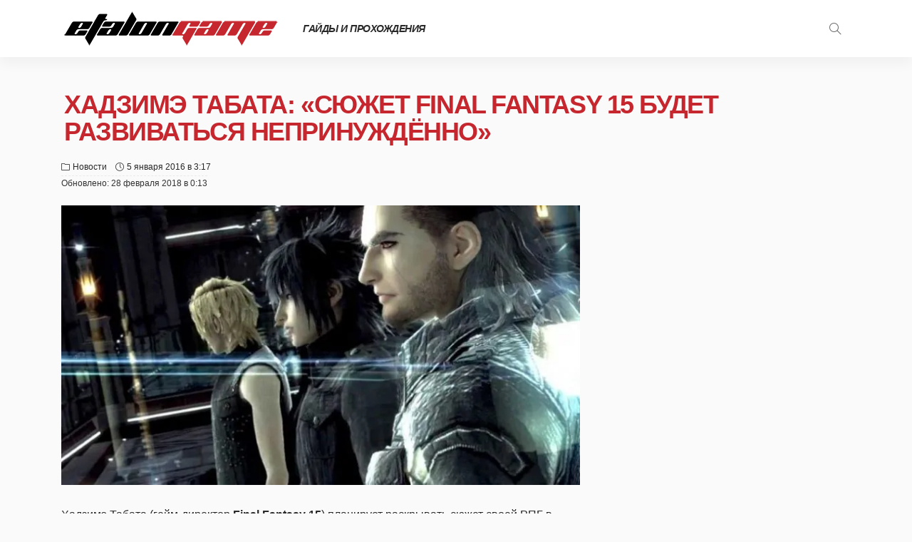

--- FILE ---
content_type: text/html; charset=utf-8
request_url: https://www.google.com/recaptcha/api2/aframe
body_size: 267
content:
<!DOCTYPE HTML><html><head><meta http-equiv="content-type" content="text/html; charset=UTF-8"></head><body><script nonce="35XH78GEdLYSjYIm7beoJQ">/** Anti-fraud and anti-abuse applications only. See google.com/recaptcha */ try{var clients={'sodar':'https://pagead2.googlesyndication.com/pagead/sodar?'};window.addEventListener("message",function(a){try{if(a.source===window.parent){var b=JSON.parse(a.data);var c=clients[b['id']];if(c){var d=document.createElement('img');d.src=c+b['params']+'&rc='+(localStorage.getItem("rc::a")?sessionStorage.getItem("rc::b"):"");window.document.body.appendChild(d);sessionStorage.setItem("rc::e",parseInt(sessionStorage.getItem("rc::e")||0)+1);localStorage.setItem("rc::h",'1767642707848');}}}catch(b){}});window.parent.postMessage("_grecaptcha_ready", "*");}catch(b){}</script></body></html>

--- FILE ---
content_type: text/css; charset=utf-8
request_url: https://etalongame.com/wp-content/cache/min/1/wp-content/plugins/newsmax-core/assets/style.css?ver=1761921190
body_size: 612
content:
.btn.shortcode-btn{display:inline-block;margin-right:10px;margin-bottom:20px;padding:7px 15px;-webkit-border-radius:4px;border-radius:4px;background-color:#282828;color:#fff!important;text-decoration:none!important;font-size:12px;line-height:1.5;-webkit-transition:all .2s;-moz-transition:all .2s;-ms-transition:all .2s;-o-transition:all .2s;transition:all .2s}.btn.shortcode-btn:hover,.btn.shortcode-btn:focus{background-color:#ff4545!important}.btn.shortcode-btn.is-round{border-radius:18px}.btn.shortcode-btn.is-3d{position:relative;z-index:2;border-radius:6px}.btn.shortcode-btn.is-3d:after{position:absolute;top:3px;right:0;bottom:-3px;left:0;z-index:-1;border-radius:6px;background-color:inherit;content:'';opacity:.7}.shortcode-dropcap.is-default{display:block;float:left;margin:0 15px 0 0;vertical-align:middle;text-align:center;text-transform:uppercase!important;font-size:60px;line-height:1.2em}.shortcode-dropcap.is-background{display:block;float:left;margin:0 15px 0 0;margin-top:2px;padding:15px;background-color:#282828;color:#fff;text-align:center;text-transform:uppercase!important;font-size:40px;line-height:40px!important}.shortcode-accordion{display:block;margin-top:20px;margin-bottom:30px;border-radius:4px;-webkit-border-radius:4px;padding:15px 20px 25px 20px;background-color:#fafafa}.shortcode-accordion h3.accordion-item-title{margin-top:20px;padding-bottom:10px;margin-bottom:0;border-bottom:1px dashed rgba(28,28,28,.1);font-size:16px;cursor:pointer}.shortcode-accordion h3.accordion-item-title:before{display:inline-block;margin-right:7px;content:'+'}.accordion-item-content{display:none;margin:0;padding:20px;background-color:#fff;border-radius:4px;-webkit-border-radius:4px}.shortcode-row{display:block;margin-left:-20px!important;margin-right:-20px!important;margin-bottom:30px}.shortcode-col{padding-right:20px!important;padding-left:20px!important}.content-without-sidebar .shortcode-fullimg{display:block;margin:2em 0}.shortcode-fullimg.fullimg-loaded img{max-width:none!important;-webkit-transition:all .2s;-moz-transition:all .2s;-ms-transition:all .2s;-o-transition:all .2s;transition:all .2s}.content-without-sidebar .shortcode-fullimg img{opacity:0}.shortcode-fullimg.is-img-show img{opacity:1!important}@media only screen and (max-width:991px){.shortcode-row{display:block;margin-left:-10px!important;margin-right:-10px!important}.shortcode-col{padding-right:10px!important;padding-left:10px!important}}@media only screen and (max-width:767px){.shortcode-col{margin-bottom:20px}.shortcode-col:last-child{margin-bottom:0}}

--- FILE ---
content_type: text/css; charset=utf-8
request_url: https://etalongame.com/wp-content/cache/min/1/wp-content/themes/newsmax-child/style.css?ver=1761921191
body_size: 2171
content:
.meta-info-date-full-inner{color:#333}.ai-close-button{right:0px!important;bottom:-20px!important}.accordion-item-title.accordion-show:before{content:'-'!important}.guide-cat-lev-2{margin-left:20px}.guide-post.guide-cat-lev-2{margin-left:4.25em!important}.box-recommended .post-title.is-size-3{font-size:18px;font-weight:600}#wpd-bubble-wrapper>#wpd-bubble #wpd-bubble-add-message{font-size:14px;line-height:1em}.table-link a:before{width:0;height:0}.table-link a:not(:hover){color:#c6262d!important}.table-link{border-top:none;margin-top:2px;padding-top:2px}.rb-table-contents{box-shadow:none;margin:0}.entry a:not(button){text-decoration:none}.single-post .block-widget-post .post-title{font-weight:600!important}.sliding-widgetopts{background-color:#fff}.rb-table-contents{width:100%}.home .fw-block-2 .post-title>*,.home .fw-block-grid-8 .post-title>*{text-shadow:2px 2px 2px #000}.post-thumb img{image-rendering:-webkit-optimize-contrast;image-rendering:crisp-edges}.meta-info-date-full-inner .updated,.meta-info-date .updated{display:inline-block}.page-template-page-composer .site-inner>*:first-child,.blog .site-inner>*:first-child{padding-top:0}.category h1.archive-title{font-size:30px!important;color:#c6262d!important}.page-id-31564 .post-title{font-size:30px!important;color:#c6262d!important}.mfp-image-holder .mfp-close,.mfp-iframe-holder .mfp-close{top:-2px;right:-2px}.fw-block-ad{margin-top:0;margin-bottom:40px}.entry li{font-size:.9em}.jwtwSY{font-size:inherit!important;font-family:Verdana,Geneva,sans-serif,Arial,Helvetica,sans-serif}@media only screen and (min-width:768px){.wp-dark-mode-switcher.post_page{display:none!important}.wp-dark-mode-menu-item{display:inline-block!important}}.wp-dark-mode-switcher.floating,.wp-dark-mode-side-toggle-wrap.floating{bottom:auto!important;left:auto!important;right:80px!important;top:22px!important}@media only screen and (max-width:768px){.wp-dark-mode-switcher.floating,.wp-dark-mode-side-toggle-wrap.floating{display:none!important}}.wp-dark-mode-switcher.style-4 label{background:#c6262d}.wp-dark-mode-switcher.post_page{height:30px!important}.post-title h3{font-weight:400}.single-inner{padding-right:16px;padding-left:16px}.node{font-size:.8em}.comment-form .comment-form-email,.comment-form .comment-form-url{display:none}.logo-inner{height:52px;width:300px}.logo-mobile-wrap{width:65%;padding:6px 0}.header-style-2 .logo-inner img{width:300px;max-width:300px}.entry .aligncenter,.entry img.aligncenter{margin-top:1em!important;margin-bottom:1em!important}.box-related-footer{margin-top:0;margin-bottom:15px}.entry blockquote{position:relative;display:inline-block;clear:both;overflow:hidden;margin:20px 0;padding-left:3em;color:#333;font-style:italic}.entry blockquote>*{font-size:0.9em!important}.fw-block-onet-2 .block-content-inner{padding-bottom:0}.box-related-header .block-title h3{text-transform:initial;font-weight:600}.footer-about-us{padding:9px 0;margin-top:0!important}.attachment .ruby-content-wrap{float:left;margin-bottom:0}#big_img_holder{width:100%;position:absolute;top:1px;left:1px;background:rgba(0,0,0,.13);z-index:9999;display:none}.entry-attachment{cursor:-webkit-zoom-in}.image-zoom-out{cursor:-webkit-zoom-out}.single-inner{padding-right:16px;padding-left:16px}.dtree .clip{overflow:visible!important}.dtree a.nodeSel{font-size:.85em;font-weight:600}a[id^="scat"]{font-size:.9em}.dtNode.folder{text-transform:uppercase;color:#c6262d;font-weight:600}.dtNode img{height:20px;width:20px}.dtree{line-height:100%}#jcat11{display:none}.node{font-size:14px}[class^="oclinks"]{font-size:12px}[id^="wpdt"] .widget-title{margin-bottom:0!important}.widget.wpdt-categories .block-title h3{display:none!important}.widget.wpdt-categories .block-title{border-bottom:0}.entry .alignnone,.entry img.alignnone{margin-top:0;margin-bottom:1.25em}.entry th,.entry td{padding:2px 2px;border:0}.entry table{margin:0;width:100%;border:0}#ruby-footer .sidebar-footer.col-sm-3.col-xs-12 .post-title a{font-size:12px}#ruby-footer .sidebar-footer.col-sm-3.col-xs-12 .widget-title{font-size:14px}#ruby-footer .sidebar-footer.col-sm-3.col-xs-12 .widget_nav_menu ul li a{font-size:12px;margin-bottom:0;padding-bottom:0;color:#ccc;text-transform:none}.single-post-body{margin-top:0}.shortcode-accordion{display:block;margin-top:20px;margin-bottom:30px;border-radius:4px;-webkit-border-radius:4px;padding:5px 15px 10px 15px;background-color:#fafafa}.shortcode-accordion .table-is-responsive{margin:0}.shortcode-accordion h3.accordion-item-title{margin-top:20px;padding-bottom:10px;margin-bottom:0;border-bottom:1px dashed rgba(28,28,28,.1);font-size:16px;cursor:pointer}.shortcode-accordion h3.accordion-item-title:before{display:inline-block;margin-right:7px;content:'+'}.accordion-item-content{display:none;margin:0;padding:0 20px;background-color:#fff;border-radius:4px;-webkit-border-radius:4px}.sales{color:#ff4545}.su-note .su-note-inner h3{font-size:1.2em}th{letter-spacing:0}.table-is-responsive{margin:20px 0;clear:both;overflow-x:auto}table#tb_normal tr:nth-child(2n+1){background-color:#f1f1f1}table#tb_normal tr{border-top:1px solid #e7e7e7}table#tb_normal tr th{padding-left:5px}table#tb_normal tr td{line-height:1.4em!important;border:1px solid #ccc}table#tb_normal{font-size:1em}table#tb_inherit{font-size:inherit;border:none!important}table#mmoimg{font-size:inherit;width:240px;text-align:center;float:right;border:none!important;margin-left:10px}.su-row{margin-bottom:0!important;margin-top:1.5em!important}.su-column img{margin-bottom:0!important}.su_row img{display:block!important;margin:0!important;clear:both}.su-row .su-column:nth-child(odd) .su-note{background-color:#fff!important;border-right:1px solid #ccc!important;border-left:none!important;border-top:none!important;border-bottom:none!important}.su-row .su-column:nth-child(odd) .su-note .su-note-inner{border:none!important;background-color:#fff!important;color:#282828!important}.su-row .su-column:nth-child(odd) .su-note .su-note-inner h3{color:#30c102}.su-row .su-column:nth-child(odd) .su-note .su-note-inner ul li{font-size:14px!important}.su-row .su-column:nth-child(even) .su-note{background-color:#fff!important;border:none!important}.su-row .su-column:nth-child(even) .su-note .su-note-inner{border:none!important;background-color:#fff!important;color:#282828!important}.su-row .su-column:nth-child(even) .su-note .su-note-inner h3{color:#ff4545}.su-row .su-column:nth-child(even) .su-note .su-note-inner ul li{font-size:14px!important}.good-divider{height:40px}.entry h1,.entry h2{margin-bottom:.3em;margin-top:1.5em}@media only screen and (max-width:479px){.table-is-responsive{font-size:12px}}@media only screen and (max-width:768px){#dtree_cat1 #dcat10 .dtNode_1 .folder_text{font-size:16px;line-height:18px}#dtree_cat1 #dcat10 .guide_text.nodeSel,#dtree_cat1 #dcat10 .guide_container .nodeSel{font-size:12px;line-height:14px}.su-column{margin:0!important}}.pagination-text{margin:20px 0}.entry.alignnone,.entry img.alignnone{display:inline-block;margin-bottom:2px;margin-right:4px}.table-is-responsive{overflow-x:inherit;width:99.9%}table tr{border-bottom:1px solid #ccc}table thead tr{border-bottom:2px solid #ccc!important}table tr:last-child{border-bottom:none}.entry ol,.entry ul{clear:none}.btn.shortcode-btn.is-round{margin:0 auto;width:30%;text-align:center;display:block}.footer-copyright-wrap .copyright-inner *{line-height:1.2em}.copyright-text span{display:block;clear:both}.footer-copyright-wrap.copyright-without-nav .copyright-text{text-align:center;line-height:30px}#liveinternet{background-color:#282828;position:relative;display:inline-block}.ruby-close-btn:before,.ruby-close-btn:after{background-color:#aaa}.fw-block-2-slider-el .post-outer-nth-2 .post-cat-info{display:none}.fw-block-2-slider-el .post-outer-nth-3 .post-cat-info{display:none}#ruby_5b86401a .col-image{text-align:center}#ruby-back-top{top:20px;bottom:auto}

--- FILE ---
content_type: text/css; charset=utf-8
request_url: https://etalongame.com/wp-content/cache/min/1/wp-content/plugins/wp-dtree-30/wp-dtree.css?ver=1761921191
body_size: 31
content:
.dtree{white-space:nowrap!important}.dtree img{border:0px!important;vertical-align:top!important}.oclinks{display:none}.dtree a.nodeSel{text-decoration:underline;!important}.dtree .clip{overflow:hidden}.dtree-rss{padding-right:15px;background:url(../../../../../../plugins/wp-dtree-30/dtree-img/feed-icon.png) no-repeat center right;text-decoration:none}.dtree-rss:hover{padding-right:15px;background:url(../../../../../../plugins/wp-dtree-30/dtree-img/feed-icon_h.png) no-repeat center right;text-decoration:none}.dtree a{display:inline}

--- FILE ---
content_type: text/javascript; charset=utf-8
request_url: https://etalongame.com/wp-content/cache/min/1/wp-content/plugins/wp-dtree-30/wp-dtree.js?ver=1761921190
body_size: 2657
content:
function dtNode(id,pid,name,url,title,targ,rsspath){this.id=id;this.pid=pid;this.name=name;this.url=url;this.title=title;this.rsspath=rsspath;var icon,iconOpen,open;this.target=targ;this.icon=icon;this.iconOpen=iconOpen;this._io=open||!1;this._is=!1;this._ls=!1;this._hc=!1;this._ai=0;this._p};function wpdTree(objName,baseUrl,truncate){this.config={target:null,folderLinks:!1,useSelection:!1,useCookies:!0,useLines:!0,useIcons:!1,useStatusText:!1,closeSameLevel:!1,inOrder:!1}
this.icon={root:WPdTreeSettings.imgurl+'dtree-img/empty.gif',folder:WPdTreeSettings.imgurl+'dtree-img/folder.gif',folderOpen:WPdTreeSettings.imgurl+'dtree-img/folderopen.gif',node:WPdTreeSettings.imgurl+'dtree-img/page.gif',empty:WPdTreeSettings.imgurl+'dtree-img/empty.gif',line:WPdTreeSettings.imgurl+'dtree-img/line.gif',join:WPdTreeSettings.imgurl+'dtree-img/join.gif',joinBottom:WPdTreeSettings.imgurl+'dtree-img/joinbottom.gif',plus:WPdTreeSettings.imgurl+'dtree-img/plus.gif',plusBottom:WPdTreeSettings.imgurl+'dtree-img/plusbottom.gif',minus:WPdTreeSettings.imgurl+'dtree-img/minus.gif',minusBottom:WPdTreeSettings.imgurl+'dtree-img/minusbottom.gif',nlPlus:WPdTreeSettings.imgurl+'dtree-img/nolines_plus.gif',nlMinus:WPdTreeSettings.imgurl+'dtree-img/nolines_minus.gif'};this._url=baseUrl;this._truncate=truncate;this._objName=objName;this.adtNodes=[];this.aIndent=[];this.root=new dtNode("root");this.selecteddtNode=null;this.selectedFound=!1;this.completed=!1};wpdTree.prototype.a=function(id,pid,name,title,path,link_target,rsspath){if(rsspath!=""){rsspath="<a class='dtree-rss' href='"+this._url+rsspath+"' title='Feed for "+name+"'></a>"}
path+="";var url=path;if(path.indexOf('https://')!=0&&path.indexOf('http://')!=0){url=this._url+path}
if(!title){title=name}
if(this._truncate>0){name=this.truncate(name,this._truncate)}
this.adtNodes[this.adtNodes.length]=new dtNode(id,pid,name,url,title,link_target,rsspath)};wpdTree.prototype.truncate=function(str,length){var length=length||16;var truncation='...';if(str.length>length){return str.slice(0,length-truncation.length)+truncation}
return str};wpdTree.prototype.openAll=function(){this.oAll(!0)};wpdTree.prototype.closeAll=function(){this.oAll(!1)};wpdTree.prototype.toString=function(){var type=this._objName.substr(0,3);var str='<div class="dtree_'+type+'" id="dtree_'+this._objName+'">\n';if(document.getElementById){if(this.config.useCookies)this.selecteddtNode=this.getSelected();str+=this.adddtNode(this.root)}else str+='Browser not supported.';str+='</div>';if(!this.selectedFound)this.selecteddtNode=null;this.completed=!0;return str};wpdTree.prototype.adddtNode=function(pdtNode){var str='';var n=0;if(this.config.inOrder)n=pdtNode._ai;for(n;n<this.adtNodes.length;n++){if(this.adtNodes[n].pid==pdtNode.id){var cn=this.adtNodes[n];cn._p=pdtNode;cn._ai=n;this.setCS(cn);if(!cn.target&&this.config.target)cn.target=this.config.target;if(cn._hc&&!cn._io&&this.config.useCookies)cn._io=this.isOpen(cn.id);if(!this.config.folderLinks&&cn._hc)cn.url=null;if(this.config.useSelection&&cn.id==this.selecteddtNode&&!this.selectedFound){cn._is=!0;this.selecteddtNode=n;this.selectedFound=!0}
str+=this.node(cn,n);if(cn._ls)break}}
return str};wpdTree.prototype.node=function(node,nodeId){var folder="";if(node._hc)var folder="folder";var str='<div class="dtNode '+folder+'">'+this.indent(node,nodeId);if(this.config.useIcons){if(!node.icon)node.icon=(this.root.id==node.pid)?this.icon.root:((node._hc)?this.icon.folder:this.icon.node);if(!node.iconOpen)node.iconOpen=(node._hc)?this.icon.folderOpen:this.icon.node;if(this.root.id!=node.pid){str+='<img width="18" height="18" id="i'+this._objName+nodeId+'" src="'+((node._io)?node.iconOpen:node.icon)+'" alt="" />'}}
if(this.root.id!=node.pid){if(node.url){str+='<a id="s'+this._objName+nodeId+'" class="'+((this.config.useSelection)?((node._is?'nodeSel':'node')):'node')+'" href="'+node.url+'"';if(node.title)str+=' title="'+node.title+'"';if(node.target)str+=' target="'+node.target+'"';if(this.config.useStatusText)str+=' onmouseover="window.status=\''+node.name+'\';return true;" onmouseout="window.status=\'\';return true;" ';if(this.config.useSelection&&((node._hc&&this.config.folderLinks)||!node._hc))
str+=' onclick="javascript: '+this._objName+'.s('+nodeId+');"';str+='>'}else if((!this.config.folderLinks||!node.url)&&node._hc&&node.pid!=this.root.id){str+='<a href="javascript: '+this._objName+'.o('+nodeId+');"'
if(!0||node.title)str+=' title="'+node.title+'"';str+=' class="node">'}
str+=node.name;if(node.url||((!this.config.folderLinks||!node.url)&&node._hc))str+='</a>'}
if(node.rsspath){str+=node.rsspath}
str+=' </div>';if(node._hc){str+='<div id="d'+this._objName+nodeId+'" class="clip" style="display:'+((this.root.id==node.pid||node._io)?'block':'none')+';">';str+=this.adddtNode(node);str+='</div>'}
this.aIndent.pop();return str};wpdTree.prototype.indent=function(node,nodeId){var str='';if(this.root.id!=node.pid){for(var n=0;n<this.aIndent.length;n++)
str+='<img width="18" height="18" src="'+((this.aIndent[n]==1&&this.config.useLines)?this.icon.line:this.icon.empty)+'" alt="" />';(node._ls)?this.aIndent.push(0):this.aIndent.push(1);if(node._hc){str+='<a href="javascript: '+this._objName+'.o('+nodeId+');"><img width="18" height="18" id="j'+this._objName+nodeId+'" src="';if(!this.config.useLines)str+=(node._io)?this.icon.nlMinus:this.icon.nlPlus;else str+=((node._io)?((node._ls&&this.config.useLines)?this.icon.minusBottom:this.icon.minus):((node._ls&&this.config.useLines)?this.icon.plusBottom:this.icon.plus));str+='" alt="" /></a>'}else str+='<img width="18" height="18" src="'+((this.config.useLines)?((node._ls)?this.icon.joinBottom:this.icon.join):this.icon.empty)+'" alt="" />'}
return str};wpdTree.prototype.setCS=function(node){var lastId;for(var n=0;n<this.adtNodes.length;n++){if(this.adtNodes[n].pid==node.id)node._hc=!0;if(this.adtNodes[n].pid==node.pid)lastId=this.adtNodes[n].id}
if(lastId==node.id)node._ls=!0};wpdTree.prototype.getSelected=function(){var sn=this.getCookie('cs'+this._objName);return(sn)?sn:null};wpdTree.prototype.s=function(id){if(!this.config.useSelection)return;var cn=this.adtNodes[id];if(cn._hc&&!this.config.folderLinks)return;if(this.selecteddtNode!=id){if(this.selecteddtNode||this.selecteddtNode==0){eOld=document.getElementById("s"+this._objName+this.selecteddtNode);if(eOld){eOld.className="node"}}
eNew=document.getElementById("s"+this._objName+id);if(eNew){eNew.className="nodeSel"}
this.selecteddtNode=id;if(this.config.useCookies)this.setCookie('cs'+this._objName,cn.id)}};wpdTree.prototype.o=function(id){var cn=this.adtNodes[id];this.nodeStatus(!cn._io,id,cn._ls);cn._io=!cn._io;if(this.config.closeSameLevel)this.closeLevel(cn);if(this.config.useCookies)this.updateCookie()};wpdTree.prototype.oAll=function(status){for(var n=0;n<this.adtNodes.length;n++){if(this.adtNodes[n]._hc&&this.adtNodes[n].pid!=this.root.id){if(this.adtNodes[n]._io!=status)this.nodeStatus(status,n,this.adtNodes[n]._ls)
this.adtNodes[n]._io=status}}
if(this.config.useCookies)this.updateCookie()};wpdTree.prototype.openTo=function(nId,bSelect,bFirst){if(!bFirst){for(var n=0;n<this.adtNodes.length;n++){if(this.adtNodes[n].id==nId){nId=n;break}}}
var cn=this.adtNodes[nId];if(cn===undefined)return;if(cn.pid==this.root.id||!cn._p)return;cn._io=!0;cn._is=bSelect;if(this.completed&&cn._hc)this.nodeStatus(!0,cn._ai,cn._ls);if(this.completed&&bSelect)this.s(cn._ai);else if(bSelect)this._sn=cn._ai;this.openTo(cn._p._ai,!1,!0)};wpdTree.prototype.closeLevel=function(node){for(var n=0;n<this.adtNodes.length;n++){if(this.adtNodes[n].pid==node.pid&&this.adtNodes[n].id!=node.id&&this.adtNodes[n]._hc){this.nodeStatus(!1,n,this.adtNodes[n]._ls);this.adtNodes[n]._io=!1;this.closeAllChildren(this.adtNodes[n])}}}
wpdTree.prototype.closeAllChildren=function(node){for(var n=0;n<this.adtNodes.length;n++){if(this.adtNodes[n].pid==node.id&&this.adtNodes[n]._hc){if(this.adtNodes[n]._io)this.nodeStatus(!1,n,this.adtNodes[n]._ls);this.adtNodes[n]._io=!1;this.closeAllChildren(this.adtNodes[n])}}}
wpdTree.prototype.nodeStatus=function(status,id,bottom){eDiv=document.getElementById('d'+this._objName+id);eJoin=document.getElementById('j'+this._objName+id);if(this.config.useIcons){eIcon=document.getElementById('i'+this._objName+id);eIcon.src=(status)?this.adtNodes[id].iconOpen:this.adtNodes[id].icon}
eJoin.src=(this.config.useLines)?((status)?((bottom)?this.icon.minusBottom:this.icon.minus):((bottom)?this.icon.plusBottom:this.icon.plus)):((status)?this.icon.nlMinus:this.icon.nlPlus);if(WPdTreeSettings.animate==="1"&&typeof jQuery=='function'){(status)?jQuery(eDiv).slideDown(parseInt(WPdTreeSettings.duration)):jQuery(eDiv).slideUp(parseInt(WPdTreeSettings.duration))}else{eDiv.style.display=(status)?'block':'none'}};wpdTree.prototype.clearCookie=function(){var now=new Date();var yesterday=new Date(now.getTime()-1000*60*60*24);this.setCookie('co'+this._objName,'cookieValue',yesterday);this.setCookie('cs'+this._objName,'cookieValue',yesterday)};wpdTree.prototype.setCookie=function(cookieName,cookieValue,expires,path,domain,secure){document.cookie=escape(cookieName)+'='+escape(cookieValue)+(expires?'; expires='+expires.toGMTString():'')+(path?'; path='+path:'; path=/')+(domain?'; domain='+domain:'')+(secure?'; secure':'')};wpdTree.prototype.getCookie=function(cookieName){var cookieValue='';var posName=document.cookie.indexOf(escape(cookieName)+'=');if(posName!=-1){var posValue=posName+(escape(cookieName)+'=').length;var endPos=document.cookie.indexOf(';',posValue);if(endPos!=-1)cookieValue=unescape(document.cookie.substring(posValue,endPos));else cookieValue=unescape(document.cookie.substring(posValue))}
return(cookieValue)};wpdTree.prototype.updateCookie=function(){var str='';for(var n=0;n<this.adtNodes.length;n++){if(this.adtNodes[n]._io&&this.adtNodes[n].pid!=this.root.id){if(str)str+='.';str+=this.adtNodes[n].id}}
this.setCookie('co'+this._objName,str)};wpdTree.prototype.isOpen=function(id){var aOpen=this.getCookie('co'+this._objName).split('.');for(var n=0;n<aOpen.length;n++)
if(aOpen[n]==id)return!0;return!1};if(!Array.prototype.push){Array.prototype.push=function array_push(){for(var i=0;i<arguments.length;i++)
this[this.length]=arguments[i];return this.length}};if(!Array.prototype.pop){Array.prototype.pop=function array_pop(){lastElement=this[this.length-1];this.length=Math.max(this.length-1,0);return lastElement}}